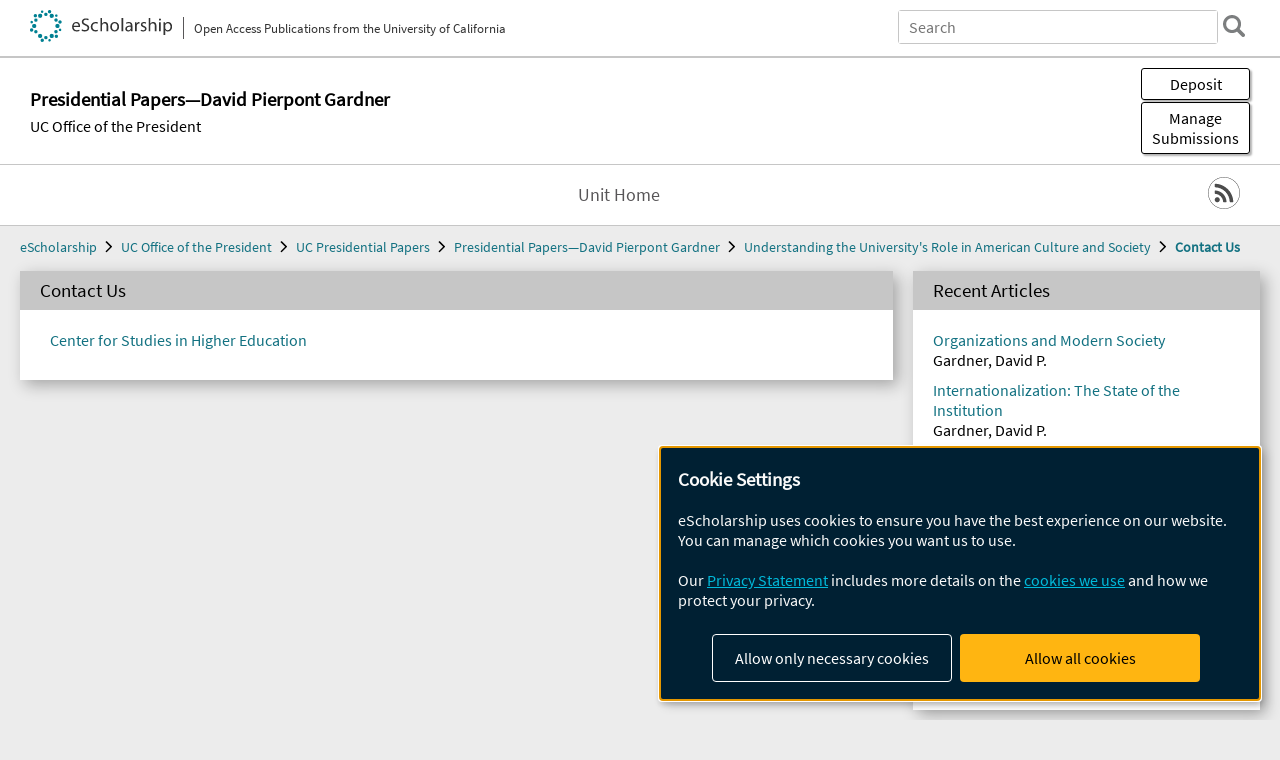

--- FILE ---
content_type: text/html; charset=UTF-8
request_url: https://escholarship.org/uc/gardner_papers_role/contactUs
body_size: 2427
content:
<!DOCTYPE html>
<html lang="en">
<head>
    <meta charset="utf-8">
    <meta name="viewport" content="width=device-width, initial-scale=1">
    <title></title>
    <style>
        body {
            font-family: "Arial";
        }
    </style>
    <script type="text/javascript">
    window.awsWafCookieDomainList = [];
    window.gokuProps = {
"key":"AQIDAHjcYu/GjX+QlghicBgQ/7bFaQZ+m5FKCMDnO+vTbNg96AHzOpaJdCT16BNTHHOlBrRcAAAAfjB8BgkqhkiG9w0BBwagbzBtAgEAMGgGCSqGSIb3DQEHATAeBglghkgBZQMEAS4wEQQME93hLjFno3N6GTj9AgEQgDt/iV7X9Hdzof9EfVmH2hm5ve21Uzi52f21MPofygpjydkfDxvTMDpVtHV/BR549NavJWgn0JGR+3yffA==",
          "iv":"A6x+QwH+JAAADtSF",
          "context":"LMRobeKHgeL5dssN4iPVy+CNjJX/ZCRIYju8ZwxzKgP7f02PzAT1pANJ6rjXIaNFEeje6bM+XuX4Gw0XnDPkKAhp7w77Js5zxZfnEdgo1Igc9fniOEpqqD6pQ84K0oc9GCp+SNthvmeEreMs/T71ZN+dqt95rOwAmDsgQLQJZxi9T/qBD8Ds8Wan3sJfpeR4Z3B/ywkdwOzmGF6V/MSPWvRyTxj1SfceVev16kctz6nLCbzqN8CH6uLtsMm/cGpWtlPFdCSVJ42o3Nr6JdHYOoQH+KnmgAn50rhGf4L/bOO45S/k/[base64]/SeWhwSbBUtfVlDNjASXpAj9VwKaae8rSiGey9nfEUdaalHUE/hQJRVcovANNxovNQUwP6yOL5nGqumbgslx9ex6MRQ7JMaCx2btotg/3gljSOYT+K1she/mtzk+KrckVasV+biXgsyIJ8FwB57rhapRykljsLYe/E0EQ6vjdXYABNwA4GMi+5obpf2omQUm1lCuCBkN75Tf6I0PEdyP1ZNpCntcp7uB+DyO9dBlC4v+ni0/jTMyf9W3OY+6MDegjr+qGsLuZUxSNg=="
};
    </script>
    <script src="https://5ec2a1ad32dc.d0db0a30.us-east-2.token.awswaf.com/5ec2a1ad32dc/60ea1a4c1295/553dc510dcaf/challenge.js"></script>
</head>
<body>
    <div id="challenge-container"></div>
    <script type="text/javascript">
        AwsWafIntegration.saveReferrer();
        AwsWafIntegration.checkForceRefresh().then((forceRefresh) => {
            if (forceRefresh) {
                AwsWafIntegration.forceRefreshToken().then(() => {
                    window.location.reload(true);
                });
            } else {
                AwsWafIntegration.getToken().then(() => {
                    window.location.reload(true);
                });
            }
        });
    </script>
    <noscript>
        <h1>JavaScript is disabled</h1>
        In order to continue, we need to verify that you're not a robot.
        This requires JavaScript. Enable JavaScript and then reload the page.
    </noscript>
</body>
</html>